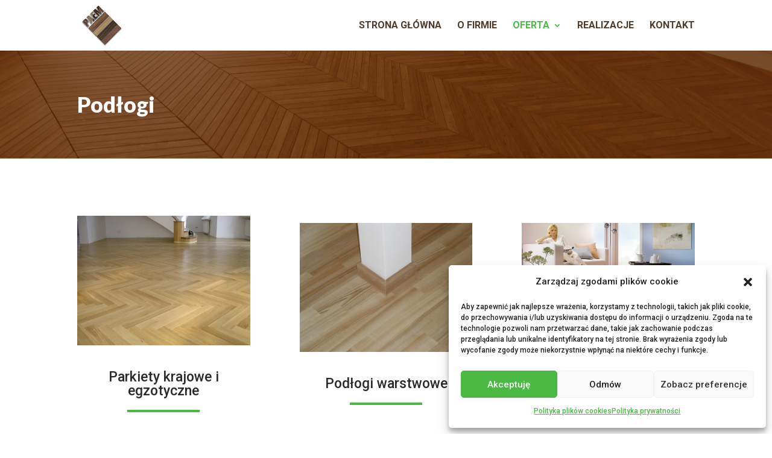

--- FILE ---
content_type: application/javascript
request_url: https://paem.pl/wp-content/plugins/polityka-prywatnosci-s4u-client/script.js?ver=1.0
body_size: 306
content:
jQuery(document).ready(function($) {
    var api_key = polityka_s4u_vars.api_key; // Pobierz klucz API z PHP
    var email = polityka_s4u_vars.email; // Pobierz adres email z PHP
	
    $.ajax({
        url: 'https://polityka.smart4u.io/wp-json/custom/v1/polityka',
        method: 'GET',
        data: {
            api_key: api_key,
            email: email, // Dodaj przekazany adres email
        },
        success: function(response) {
            // Wstrzyknij sformatowany tekst do kontenera
            $('#kontener-polityka').html(response.tekst_polityki);
            $('#kontener-klauzula').html(response.tekst_klauzuli);
            $('#kontener-klauzula-info').html(response.tekst_zajawki_klauzuli);

            // Zaktualizuj linki w tekście na podstawie danych z polityka_s4u_vars
            $('.polityka_prywatności_link').attr('href', polityka_s4u_vars.politykaPrywatnosciLink);
            $('.polityka_cookie_link').attr('href', polityka_s4u_vars.politykaCookieLink);
			$('.klauzula_link').attr('href', polityka_s4u_vars.klauzulaInformacyjnaLink);

            console.log(response);
        },
        error: function(error) {
            console.log('Błąd pobierania danych: ', error);
        }
    });
});